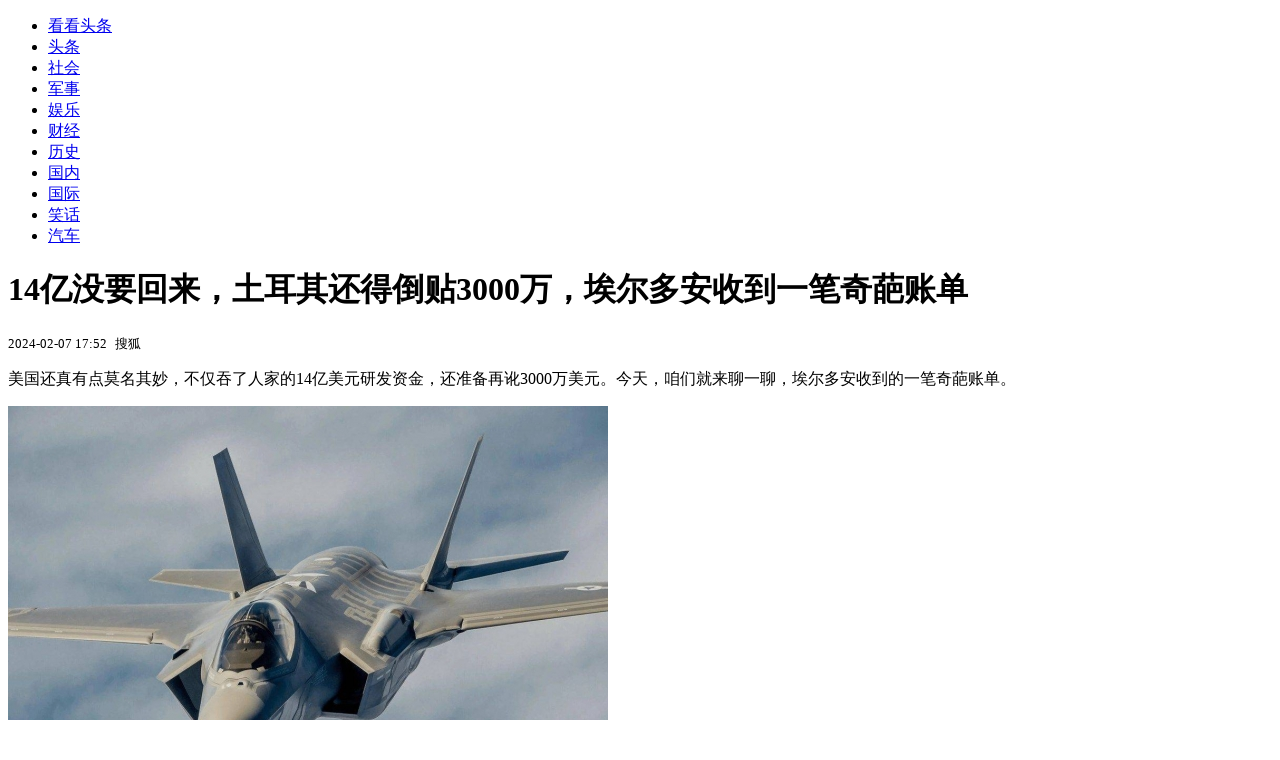

--- FILE ---
content_type: text/html; charset=utf-8
request_url: https://kan.china.com/article/3891353.html
body_size: 6035
content:
<!DOCTYPE html>
<!--[if lte IE 6 ]><html class="ie ie6 lte-ie7 lte-ie8" lang="zh-CN"><![endif]-->
<!--[if IE 7 ]><html class="ie ie7 lte-ie7 lte-ie8" lang="zh-CN"><![endif]-->
<!--[if IE 8 ]><html class="ie ie8 lte-ie8" lang="zh-CN"><![endif]-->
<!--[if IE 9 ]><html class="ie ie9" lang="zh-CN"><![endif]-->
<!--[if (gt IE 9)|!(IE)]><!--><html lang="zh-CN"><!--<![endif]-->
    <head>
        <meta http-equiv="X-UA-Compatible" content="IE=edge,chrome=1" />
        <meta http-equiv="Content-Type" content="text/html; charset=utf-8" />
        <title>14亿没要回来，土耳其还得倒贴3000万，埃尔多安收到一笔奇葩账单</title>
        <meta name="keywords" content="战机,土耳其,埃尔多安" />
        <meta name="description" content="美国还真有点莫名其妙，不仅吞了人家的14亿美元研发资金，还准备再讹3000万美元。今天，咱们就来聊一聊，埃尔多安收到的一笔奇葩账单。 土耳其可以说是深得“讹诈”之道，无论是西方国" />
        <meta name="renderer" content="webkit" />
        <link href="//k-static.appmobile.cn/media/css/article.min.css?_v=0308" rel="stylesheet" media="screen" type="text/css" />
        <script type="text/javascript">
        var _hmt = _hmt || [];
        window.pageType = 'article';
        var pagingInfo = {id:3891353, total:2, now:1, tid:'12', mid:'22',arcrank:'-1'};
        </script>
        <script type="text/javascript" src="//k-static.appmobile.cn/media/js/min.page.js?_v=0308"></script>
        <script type="text/javascript" src="//dup.baidustatic.com/js/ds.js"></script>
        <base target="_blank" /><!--[if lte IE 6]></base><![endif]-->
    </head>
    <body class="new0103 articleview">
        <div class="site-top-nav">
            <div class="container">
                <ul class="left">
                    <li class="home"><a href="/">看看头条</a></li>
                    <li><a href="/">头条</a></li>
                    
                    <li><a href="/shehui/">社会</a></li>
                    
                    <li><a href="/junshi/">军事</a></li>
                    
                    <li><a href="/yule/">娱乐</a></li>
                    
                    <li><a href="/caijing/">财经</a></li>
                    
                    <li><a href="/lishi/">历史</a></li>
                    
                    <li><a href="/guonei/">国内</a></li>
                    <li><a class="active" href="/guoji/">国际</a></li>
                    <li><a href="/xiaohua/">笑话</a></li>
                    
                    <li><a href="/qiche/">汽车</a></li>
                    
                    <!--li><a href="http://www.tiyuxiu.com/qd/kan/" data-tracker="no">体育</a></li-->
                </ul>
                <ul class="right">
                </ul>
            </div>
        </div>

        <div class="container main-container clear clearfix">
            <div class="pleft mt10">
                <div class="article-header">
                    <h1 class="title">14亿没要回来，土耳其还得倒贴3000万，埃尔多安收到一笔奇葩账单</h1>
                    <div class="info">
                        <div class="left">
                            <small id="article-date">2024-02-07 17:52</small>&nbsp;
                            <small id="article-source">搜狐</small>
                        </div>
                        <div class="right">
                        </div>
                    </div>
                </div>
                <!-- /place -->
                <div class="viewbox">
                    <div id="main-content" class="content">
                        <div class="mxm mxm-inner">
                            <script type="text/javascript">loadSpecialMM('article_inner');</script>
                        </div>
                        <p>美国还真有点莫名其妙，不仅吞了人家的14亿美元研发资金，还准备再讹3000万美元。今天，咱们就来聊一聊，埃尔多安收到的一笔奇葩账单。</p>
<p><img itemprop="image" src="//k-static.appmobile.cn/uploads2/allimg/240207/1K5262A0-0.jpg" data-iwidth="600" data-iheight="418" /><script>article.mmbox.load();</script></p>
<p>土耳其可以说是深得"讹诈"之道，无论是西方国家还是俄罗斯，都曾在其手中吃过亏。毕竟，人家扼守着连接黑海与地中海的唯一通道，是各国都需要争取的对象。安卡拉在各国之间斡旋，为自己博取利益，其实也没什么问题。毕竟，国与国之间交往的基础，还是建立在利益上的。</p>
<p>正所谓出来混，迟早要还的，平时频繁"讹人"的土耳其，最终也遇到了其他国家的"讹诈"。最近，埃尔多安就收到了一笔美国政府寄过来的账单，要求土耳其支付一笔3000万美元的维护费用，内容是有关6架F-35隐身战机的。</p>
<p>是的，没有听错，这6架F-35A型战机，还真是属于土耳其所有的，只不过一直都由美军在保管。按照白宫的说法，这是因为购买俄制S-400被制裁前订购的，并且已经付款为土耳其专门制造的F-35战机。只不过后来因为制裁，没能交付才一直停在美军的机库当中。这六年来，美国一直都在对这些战机进行精心地维护和保养。现在，白宫要求土耳其将这六年来的维护费用，一次性结清。</p>
<p><img itemprop="image" src="//k-static.appmobile.cn/uploads2/allimg/240207/1K52AI2-1.jpg" data-iwidth="600" data-iheight="340" /><script>article.mmbox.load();</script></p>

                    </div>
                    
                    <div class="mxm">
                        <script type="text/javascript">loadSpecialMM('article_780x90_1');</script>
                    </div>
                    
                    <div id="page-area" class="pages article_pages">
                        <div class="pagelist"><a target='_self' class='curent' href='javascript:void(0);'>1</a><a target='_self' href='3891353_2.html'>2</a><a class='next' target='_self' href='3891353_2.html'>下一页</a></div>
                    </div>
                    <script type="text/javascript">article.optimizationPage();</script>
                    
                    <!--div class="mxm mxm-780x90" style="height:300px;display:block;"-->
                    <div class="mxm" style="display:block;">
                        <!--script type="text/javascript">loadSSP({id:adconfig.ids.article_780x90_2});</script-->
                        <script type="text/javascript">baiduUnion.load("u6179386");</script>
                    </div>
                </div>
                
                <div class="page_recommended clearfix">
                    <div id="article-recommend" class="article-recommend">
                        <div class="bd right-list">
                            <div class="bdwrap">
                                <ul></ul>
                            </div>
                            <a href="/?location=bottom" class="more hidden">
                                <i>+</i>
                                <span>加载更多精彩新闻</span>
                            </a>
                        </div>
                        <div class="loading"></div>
                    </div>
                </div>
            </div>

            <div class="pright mt10">
                <div class="mxm mb10" style="display:block;">
                    <script type="text/javascript">baiduUnion.load("u3498624");</script>
                </div>
                <div class="mxm mb10">
                    <script type="text/javascript">loadSpecialMM('article_square_002');</script>
                </div>
                <div id="right-image-list" class="box-warp image-list clearfix mb10">
                    <div class="box-hd"><div class="title_h3 blue_line">频道热点</div>
                        <span class="more"><a href="/guoji/">更多</a></span>
                    </div>
                    <div class="box-bd">
                        <ul id="right-slide-1"><li class="hide"><a href="https://soft.china.com/down/2596820.html?f=210117">恒阳炒股软件</a></li><li class="hide"><a href="https://soft.china.com/down/1978191.html?f=210117">MiniVCap</a></li><li class="hide"><a href="https://soft.china.com/down/2273343.html?f=210117">极速音频格式转换器</a></li><li class="hide"><a href="https://soft.china.com/down/2065863.html?f=210117">主力操盘行为罗盘</a></li><li class="hide"><a href="https://soft.china.com/down/1682543.html?f=210117">4K Video Downloader Plus</a></li><li class="hide"><a href="https://soft.china.com/down/2343707.html?f=210117">好人多窗口同步器</a></li><li class="hide"><a href="https://soft.china.com/down/1903510.html?f=210117">MP4转换精灵</a></li><li class="hide"><a href="https://soft.china.com/down/1075702.html?f=210117">银联安全控件IE版</a></li></ul>
                    </div>
                </div>
                <script type="text/javascript">
                mediavFlow.rightSide({container:'#right-slide-1'});
                </script>
                <div class="mxm mb10" style="display:block;">
                    <script type="text/javascript">baiduUnion.load('u3497724');</script>
                    <!--script type="text/javascript">loadSSP({id:adconfig.ids.article_square_003});</script-->
                </div>
                <div class="box-warp clearfix list-top10 mb10" style="display:block;">
                    <div class="box-hd">
                        <div class="title_h3 blue_line">今日关注</div>
                        <span class="more"><a href="/hotword/">更多</a></span>
                    </div>
                    <div class="box-bd">
                        <ul id="today-hotlist" class="list-item fs15">
                            <li ><a href="https://kan.china.com/article/5161978.html" title="每天一个鸡蛋吃进多少营养？鸡蛋究竟要吃多少才健康？" target="_blank">每天一个鸡蛋吃进多少营养？鸡蛋究竟要吃多少才健康？</a></li>
<li ><a href="https://kan.china.com/article/6267052.html" title="中国首批“上环”女性40年后现状，难逃4种结局" target="_blank">中国首批“上环”女性40年后现状，难逃4种结局</a></li>
<li ><a href="https://kan.china.com/article/6525801.html" title="女子当街抢小孩 被周围群众按倒" target="_blank">女子当街抢小孩 被周围群众按倒</a></li>
<li ><a href="https://kan.china.com/article/5295834.html" title="台媒：涉嫌性侵女儿348次被起诉，台北市捷运警察队一名主管庭审前在家中身亡" target="_blank">台媒：涉嫌性侵女儿348次被起诉，台北市捷运警察队一名主管庭审前在家中身亡</a></li>
<li ><a href="https://kan.china.com/article/6458011.html" title="农村户口明年领补贴 全靠这三证" target="_blank">农村户口明年领补贴 全靠这三证</a></li>
<li ><a href="https://kan.china.com/article/5110768.html" title="涨猛了，猪价上涨“势如破竹”！附：2026年1月18日 猪价" target="_blank">涨猛了，猪价上涨“势如破竹”！附：2026年1月18日 猪价</a></li>
<li ><a href="https://kan.china.com/article/5315041.html" title="男子强行发生关系致女友受伤 彩礼被判返还20万" target="_blank">男子强行发生关系致女友受伤 彩礼被判返还20万</a></li>
<li ><a href="https://kan.china.com/article/5495878.html" title="男子喜提新车误将车牌倒挂 交警：不处罚 帮助纠正" target="_blank">男子喜提新车误将车牌倒挂 交警：不处罚 帮助纠正</a></li>
<li  class="hide"><a href="https://kan.china.com/article/6728229.html" title="组团出击、战力强悍 两栖攻击舰编队硬核盘点" target="_blank">组团出击、战力强悍 两栖攻击舰编队硬核盘点</a></li>
<li  class="hide"><a href="https://kan.china.com/article/5850168.html" title="特朗普声称格陵兰岛“到处是中俄船只”，丹麦司令：一艘都没看到" target="_blank">特朗普声称格陵兰岛“到处是中俄船只”，丹麦司令：一艘都没看到</a></li>
<li  class="hide"><a href="https://kan.china.com/article/6948640.html" title="硬来！“欧盟想强制成员国逐步淘汰中国设备”" target="_blank">硬来！“欧盟想强制成员国逐步淘汰中国设备”</a></li>
<li  class="hide"><a href="https://kan.china.com/article/5738767.html" title="51岁林志玲又被迫营业，开始接广告拍写真，嫁到日本没过成富太太" target="_blank">51岁林志玲又被迫营业，开始接广告拍写真，嫁到日本没过成富太太</a></li>
<li  class="hide"><a href="https://kan.china.com/article/5326856.html" title="尹锡悦首案宣判，5年徒刑" target="_blank">尹锡悦首案宣判，5年徒刑</a></li>
<li  class="hide"><a href="https://kan.china.com/article/5177008.html" title="50元一次！女子专带老人回家按摩，结束后老人报警" target="_blank">50元一次！女子专带老人回家按摩，结束后老人报警</a></li>
<li  class="hide"><a href="https://kan.china.com/article/6894506.html" title="央视曝光“串珠兼职”骗局" target="_blank">央视曝光“串珠兼职”骗局</a></li>

                        </ul>
                    </div>
                </div>
                <div class="mxm mb10" style="display:block;">
                    <script type="text/javascript">baiduUnion.load('u3497742');</script>
                    <!--script type="text/javascript">loadSSP({id:adconfig.ids.article_square_005});</script-->
                </div>
                <div id="sidebar-follow" style="position:relative;">
                    <div class="box-warp clearfix mb10">
                        <div class="box-hd">
                            <div class="title_h3 blue_line">频道精选</div>
                            <span class="more"><a href="/guoji/">更多</a></span>
                        </div>
                        <div class="box-bd">
                            <div class="list-img">
                                <ol>
                                    <li>
                                        <a title="动手前通知中美，普京不忍了，俄军报复太狠！泽连斯基打错算盘了" href="https://kan.china.com/article/6412596.html">
                                            <span class="image"><img class="delay-right" data-original="//k-static.appmobile.cn/uploads3/allimg/2601/16/1F249E45-0-lp.jpg?crop=p_10,w_154,h_84,g_center"/></span>
                                            <span class="rttxt">动手前通知中美，普京不忍了，俄军报复太狠！泽连斯基打错算盘了</span>
                                        </a>
                                    </li>
<li>
                                        <a title="韩国舆论炸锅！尹锡悦数罪并罚该判死刑，李在明对死敌斩草要除根？" href="https://kan.china.com/article/6481076.html">
                                            <span class="image"><img class="delay-right" data-original="//k-static.appmobile.cn/uploads3/allimg/2601/16/16314G325-0-lp.jpg?crop=p_10,w_154,h_84,g_center"/></span>
                                            <span class="rttxt">韩国舆论炸锅！尹锡悦数罪并罚该判死刑，李在明对死敌斩草要除根？</span>
                                        </a>
                                    </li>
<li>
                                        <a title="日本政坛突发“大地震”，首相月底或换人？高市早苗找上李在明，中国被点名" href="https://kan.china.com/article/6540620.html">
                                            <span class="image"><img class="delay-right" data-original="//k-static.appmobile.cn/uploads3/allimg/2601/15/1F223Ab-0-lp.jpg?crop=p_10,w_154,h_84,g_center"/></span>
                                            <span class="rttxt">日本政坛突发“大地震”，首相月底或换人？高市早苗找上李在明，中国被点名</span>
                                        </a>
                                    </li>
<li>
                                        <a title="动手前通知中美，普京遭斩首未遂，俄军报复太狠！泽连斯基失算了" href="https://kan.china.com/article/5412388.html">
                                            <span class="image"><img class="delay-right" data-original="//k-static.appmobile.cn/uploads3/allimg/2601/15/1646336424-0-lp.jpg?crop=p_10,w_154,h_84,g_center"/></span>
                                            <span class="rttxt">动手前通知中美，普京遭斩首未遂，俄军报复太狠！泽连斯基失算了</span>
                                        </a>
                                    </li>

                                </ol>
                            </div>
                        </div>
                    </div>
                    <div class="mxm mb10" style="display:block;">
                        <script type="text/javascript">baiduUnion.load('u3530327');</script>
                        <!--script type="text/javascript">loadSSP({id:adconfig.ids.article_square_006});</script-->
                    </div>
                    <div class="mxm mb10" style="display:block;">
                        <script type="text/javascript">baiduUnion.load('u4430965');</script>
                        <!--script type="text/javascript">loadSSP({id:adconfig.ids.article_square_007});</script-->
                    </div>
<!--                    <div class="mxm mxm-336x280">
                        <script type="text/javascript">loadSSP({id:adconfig.ids.article_square_008});</script>
                    </div>-->
                </div>
            </div>
            <!-- /pright -->
        </div>
        <script type="text/javascript">
            article.count(3891353, 22);
        </script>
        
        

        <div id="sidenav" class="sidenav">
            <ul>
                <li class="home"><a href="/">首页</a></li>
                <li class="channel"><a target="_self" href="/guoji/">频道</a></li>
                <li class="hot"><a href="/hotword/">热点</a></li>
        <!--li class="qrcodex weixin">
            <a target="_self" href="javascript:void(0);">微信</a>
            <div class="qrcodex-box">
                <div class="img"></div>
                <div class="text">微信扫一扫，关注公众号</div>
            </div>
        </li-->
                <li class="bottom"><a target="_self" href="javascript:void(0);" onclick="pageInfo.bottom();">底部</a></li>
                <li class="top hidden"><a target="_self" href="javascript:void(0);" onclick="pageInfo.top();">顶部</a></li>
            </ul>
            <div id="mediav-hudong"></div>
        </div>

        <!--script type="text/javascript">loadSSP({id:adconfig.ids.float_right});</script-->

        <script type="text/javascript">
    $('img.delay').lazyload({effect:'show'});
    $('img.delay-right').lazyload({effect:'show'});
</script>
<div class="footer_copyright">
    <div class="container">
        <div class="abouts">
            <!--a href="https://soft.china.com/" data-tracker="no">中华网软件</a-->
            <a href="/about/contact.html" data-tracker="no">联系我们</a>
        </div>
        <span>&copy; 中华网 &nbsp;&nbsp; <a href="https://beian.miit.gov.cn/" data-tracker="no" target="_blank">京ICP备18035944号-2</a></span>
    </div>
</div>
<div style="display:none;">
<script type="text/javascript">effectTracker.tongji();</script>
<script>
var _hmt = _hmt || [];
(function() {
  var hm = document.createElement("script");
  hm.src = "https://hm.baidu.com/hm.js?" + (window.location.hostname=='kankan.china.com' ? 'cc8b2a9111850183eca9999696b6e0ec' : 'af6d8290f34ae4058b169a282c9468d5');
  var s = document.getElementsByTagName("script")[0]; 
  s.parentNode.insertBefore(hm, s);
})();
</script>
</div>

    </body>
</html>
